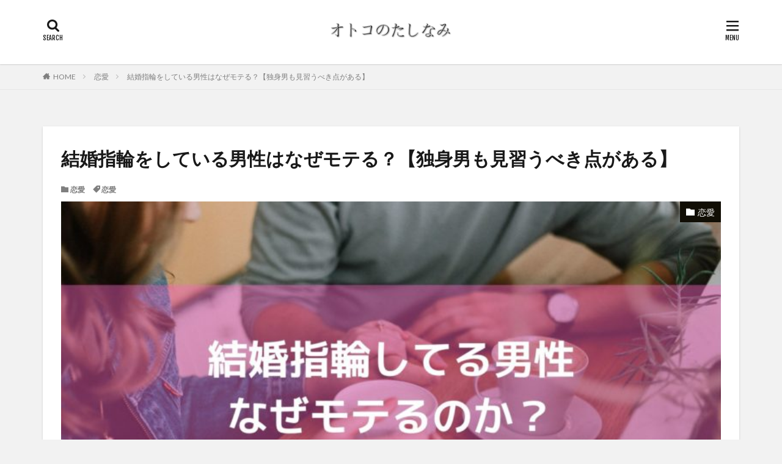

--- FILE ---
content_type: text/html; charset=UTF-8
request_url: https://otokono-tashinami.com/kekkonyubiwa-dansei-moteru/
body_size: 18221
content:

<!DOCTYPE html>

<html lang="ja" prefix="og: http://ogp.me/ns#" class="t-html 
">

<head prefix="og: http://ogp.me/ns# fb: http://ogp.me/ns/fb# article: http://ogp.me/ns/article#">
<meta charset="UTF-8">
<title>結婚指輪をしている男性はなぜモテる？【独身男も見習うべき点がある】</title>
<meta name='robots' content='max-image-preview:large' />
<link rel='stylesheet' id='dashicons-css' href='https://otokono-tashinami.com/wp-includes/css/dashicons.min.css?ver=6.6.4' type='text/css' media='all' />
<link rel='stylesheet' id='thickbox-css' href='https://otokono-tashinami.com/wp-includes/js/thickbox/thickbox.css?ver=6.6.4' type='text/css' media='all' />
<link rel='stylesheet' id='wp-block-library-css' href='https://otokono-tashinami.com/wp-includes/css/dist/block-library/style.min.css?ver=6.6.4' type='text/css' media='all' />
<style id='classic-theme-styles-inline-css' type='text/css'>
/*! This file is auto-generated */
.wp-block-button__link{color:#fff;background-color:#32373c;border-radius:9999px;box-shadow:none;text-decoration:none;padding:calc(.667em + 2px) calc(1.333em + 2px);font-size:1.125em}.wp-block-file__button{background:#32373c;color:#fff;text-decoration:none}
</style>
<style id='global-styles-inline-css' type='text/css'>
:root{--wp--preset--aspect-ratio--square: 1;--wp--preset--aspect-ratio--4-3: 4/3;--wp--preset--aspect-ratio--3-4: 3/4;--wp--preset--aspect-ratio--3-2: 3/2;--wp--preset--aspect-ratio--2-3: 2/3;--wp--preset--aspect-ratio--16-9: 16/9;--wp--preset--aspect-ratio--9-16: 9/16;--wp--preset--color--black: #000000;--wp--preset--color--cyan-bluish-gray: #abb8c3;--wp--preset--color--white: #ffffff;--wp--preset--color--pale-pink: #f78da7;--wp--preset--color--vivid-red: #cf2e2e;--wp--preset--color--luminous-vivid-orange: #ff6900;--wp--preset--color--luminous-vivid-amber: #fcb900;--wp--preset--color--light-green-cyan: #7bdcb5;--wp--preset--color--vivid-green-cyan: #00d084;--wp--preset--color--pale-cyan-blue: #8ed1fc;--wp--preset--color--vivid-cyan-blue: #0693e3;--wp--preset--color--vivid-purple: #9b51e0;--wp--preset--gradient--vivid-cyan-blue-to-vivid-purple: linear-gradient(135deg,rgba(6,147,227,1) 0%,rgb(155,81,224) 100%);--wp--preset--gradient--light-green-cyan-to-vivid-green-cyan: linear-gradient(135deg,rgb(122,220,180) 0%,rgb(0,208,130) 100%);--wp--preset--gradient--luminous-vivid-amber-to-luminous-vivid-orange: linear-gradient(135deg,rgba(252,185,0,1) 0%,rgba(255,105,0,1) 100%);--wp--preset--gradient--luminous-vivid-orange-to-vivid-red: linear-gradient(135deg,rgba(255,105,0,1) 0%,rgb(207,46,46) 100%);--wp--preset--gradient--very-light-gray-to-cyan-bluish-gray: linear-gradient(135deg,rgb(238,238,238) 0%,rgb(169,184,195) 100%);--wp--preset--gradient--cool-to-warm-spectrum: linear-gradient(135deg,rgb(74,234,220) 0%,rgb(151,120,209) 20%,rgb(207,42,186) 40%,rgb(238,44,130) 60%,rgb(251,105,98) 80%,rgb(254,248,76) 100%);--wp--preset--gradient--blush-light-purple: linear-gradient(135deg,rgb(255,206,236) 0%,rgb(152,150,240) 100%);--wp--preset--gradient--blush-bordeaux: linear-gradient(135deg,rgb(254,205,165) 0%,rgb(254,45,45) 50%,rgb(107,0,62) 100%);--wp--preset--gradient--luminous-dusk: linear-gradient(135deg,rgb(255,203,112) 0%,rgb(199,81,192) 50%,rgb(65,88,208) 100%);--wp--preset--gradient--pale-ocean: linear-gradient(135deg,rgb(255,245,203) 0%,rgb(182,227,212) 50%,rgb(51,167,181) 100%);--wp--preset--gradient--electric-grass: linear-gradient(135deg,rgb(202,248,128) 0%,rgb(113,206,126) 100%);--wp--preset--gradient--midnight: linear-gradient(135deg,rgb(2,3,129) 0%,rgb(40,116,252) 100%);--wp--preset--font-size--small: 13px;--wp--preset--font-size--medium: 20px;--wp--preset--font-size--large: 36px;--wp--preset--font-size--x-large: 42px;--wp--preset--spacing--20: 0.44rem;--wp--preset--spacing--30: 0.67rem;--wp--preset--spacing--40: 1rem;--wp--preset--spacing--50: 1.5rem;--wp--preset--spacing--60: 2.25rem;--wp--preset--spacing--70: 3.38rem;--wp--preset--spacing--80: 5.06rem;--wp--preset--shadow--natural: 6px 6px 9px rgba(0, 0, 0, 0.2);--wp--preset--shadow--deep: 12px 12px 50px rgba(0, 0, 0, 0.4);--wp--preset--shadow--sharp: 6px 6px 0px rgba(0, 0, 0, 0.2);--wp--preset--shadow--outlined: 6px 6px 0px -3px rgba(255, 255, 255, 1), 6px 6px rgba(0, 0, 0, 1);--wp--preset--shadow--crisp: 6px 6px 0px rgba(0, 0, 0, 1);}:where(.is-layout-flex){gap: 0.5em;}:where(.is-layout-grid){gap: 0.5em;}body .is-layout-flex{display: flex;}.is-layout-flex{flex-wrap: wrap;align-items: center;}.is-layout-flex > :is(*, div){margin: 0;}body .is-layout-grid{display: grid;}.is-layout-grid > :is(*, div){margin: 0;}:where(.wp-block-columns.is-layout-flex){gap: 2em;}:where(.wp-block-columns.is-layout-grid){gap: 2em;}:where(.wp-block-post-template.is-layout-flex){gap: 1.25em;}:where(.wp-block-post-template.is-layout-grid){gap: 1.25em;}.has-black-color{color: var(--wp--preset--color--black) !important;}.has-cyan-bluish-gray-color{color: var(--wp--preset--color--cyan-bluish-gray) !important;}.has-white-color{color: var(--wp--preset--color--white) !important;}.has-pale-pink-color{color: var(--wp--preset--color--pale-pink) !important;}.has-vivid-red-color{color: var(--wp--preset--color--vivid-red) !important;}.has-luminous-vivid-orange-color{color: var(--wp--preset--color--luminous-vivid-orange) !important;}.has-luminous-vivid-amber-color{color: var(--wp--preset--color--luminous-vivid-amber) !important;}.has-light-green-cyan-color{color: var(--wp--preset--color--light-green-cyan) !important;}.has-vivid-green-cyan-color{color: var(--wp--preset--color--vivid-green-cyan) !important;}.has-pale-cyan-blue-color{color: var(--wp--preset--color--pale-cyan-blue) !important;}.has-vivid-cyan-blue-color{color: var(--wp--preset--color--vivid-cyan-blue) !important;}.has-vivid-purple-color{color: var(--wp--preset--color--vivid-purple) !important;}.has-black-background-color{background-color: var(--wp--preset--color--black) !important;}.has-cyan-bluish-gray-background-color{background-color: var(--wp--preset--color--cyan-bluish-gray) !important;}.has-white-background-color{background-color: var(--wp--preset--color--white) !important;}.has-pale-pink-background-color{background-color: var(--wp--preset--color--pale-pink) !important;}.has-vivid-red-background-color{background-color: var(--wp--preset--color--vivid-red) !important;}.has-luminous-vivid-orange-background-color{background-color: var(--wp--preset--color--luminous-vivid-orange) !important;}.has-luminous-vivid-amber-background-color{background-color: var(--wp--preset--color--luminous-vivid-amber) !important;}.has-light-green-cyan-background-color{background-color: var(--wp--preset--color--light-green-cyan) !important;}.has-vivid-green-cyan-background-color{background-color: var(--wp--preset--color--vivid-green-cyan) !important;}.has-pale-cyan-blue-background-color{background-color: var(--wp--preset--color--pale-cyan-blue) !important;}.has-vivid-cyan-blue-background-color{background-color: var(--wp--preset--color--vivid-cyan-blue) !important;}.has-vivid-purple-background-color{background-color: var(--wp--preset--color--vivid-purple) !important;}.has-black-border-color{border-color: var(--wp--preset--color--black) !important;}.has-cyan-bluish-gray-border-color{border-color: var(--wp--preset--color--cyan-bluish-gray) !important;}.has-white-border-color{border-color: var(--wp--preset--color--white) !important;}.has-pale-pink-border-color{border-color: var(--wp--preset--color--pale-pink) !important;}.has-vivid-red-border-color{border-color: var(--wp--preset--color--vivid-red) !important;}.has-luminous-vivid-orange-border-color{border-color: var(--wp--preset--color--luminous-vivid-orange) !important;}.has-luminous-vivid-amber-border-color{border-color: var(--wp--preset--color--luminous-vivid-amber) !important;}.has-light-green-cyan-border-color{border-color: var(--wp--preset--color--light-green-cyan) !important;}.has-vivid-green-cyan-border-color{border-color: var(--wp--preset--color--vivid-green-cyan) !important;}.has-pale-cyan-blue-border-color{border-color: var(--wp--preset--color--pale-cyan-blue) !important;}.has-vivid-cyan-blue-border-color{border-color: var(--wp--preset--color--vivid-cyan-blue) !important;}.has-vivid-purple-border-color{border-color: var(--wp--preset--color--vivid-purple) !important;}.has-vivid-cyan-blue-to-vivid-purple-gradient-background{background: var(--wp--preset--gradient--vivid-cyan-blue-to-vivid-purple) !important;}.has-light-green-cyan-to-vivid-green-cyan-gradient-background{background: var(--wp--preset--gradient--light-green-cyan-to-vivid-green-cyan) !important;}.has-luminous-vivid-amber-to-luminous-vivid-orange-gradient-background{background: var(--wp--preset--gradient--luminous-vivid-amber-to-luminous-vivid-orange) !important;}.has-luminous-vivid-orange-to-vivid-red-gradient-background{background: var(--wp--preset--gradient--luminous-vivid-orange-to-vivid-red) !important;}.has-very-light-gray-to-cyan-bluish-gray-gradient-background{background: var(--wp--preset--gradient--very-light-gray-to-cyan-bluish-gray) !important;}.has-cool-to-warm-spectrum-gradient-background{background: var(--wp--preset--gradient--cool-to-warm-spectrum) !important;}.has-blush-light-purple-gradient-background{background: var(--wp--preset--gradient--blush-light-purple) !important;}.has-blush-bordeaux-gradient-background{background: var(--wp--preset--gradient--blush-bordeaux) !important;}.has-luminous-dusk-gradient-background{background: var(--wp--preset--gradient--luminous-dusk) !important;}.has-pale-ocean-gradient-background{background: var(--wp--preset--gradient--pale-ocean) !important;}.has-electric-grass-gradient-background{background: var(--wp--preset--gradient--electric-grass) !important;}.has-midnight-gradient-background{background: var(--wp--preset--gradient--midnight) !important;}.has-small-font-size{font-size: var(--wp--preset--font-size--small) !important;}.has-medium-font-size{font-size: var(--wp--preset--font-size--medium) !important;}.has-large-font-size{font-size: var(--wp--preset--font-size--large) !important;}.has-x-large-font-size{font-size: var(--wp--preset--font-size--x-large) !important;}
:where(.wp-block-post-template.is-layout-flex){gap: 1.25em;}:where(.wp-block-post-template.is-layout-grid){gap: 1.25em;}
:where(.wp-block-columns.is-layout-flex){gap: 2em;}:where(.wp-block-columns.is-layout-grid){gap: 2em;}
:root :where(.wp-block-pullquote){font-size: 1.5em;line-height: 1.6;}
</style>
<script type="text/javascript" src="https://otokono-tashinami.com/wp-includes/js/jquery/jquery.min.js?ver=3.7.1" id="jquery-core-js"></script>
<script type="text/javascript" src="https://otokono-tashinami.com/wp-includes/js/jquery/jquery-migrate.min.js?ver=3.4.1" id="jquery-migrate-js"></script>
<link rel="https://api.w.org/" href="https://otokono-tashinami.com/wp-json/" /><link rel="alternate" title="JSON" type="application/json" href="https://otokono-tashinami.com/wp-json/wp/v2/posts/1156" /><link rel="alternate" title="oEmbed (JSON)" type="application/json+oembed" href="https://otokono-tashinami.com/wp-json/oembed/1.0/embed?url=https%3A%2F%2Fotokono-tashinami.com%2Fkekkonyubiwa-dansei-moteru%2F" />
<link rel="alternate" title="oEmbed (XML)" type="text/xml+oembed" href="https://otokono-tashinami.com/wp-json/oembed/1.0/embed?url=https%3A%2F%2Fotokono-tashinami.com%2Fkekkonyubiwa-dansei-moteru%2F&#038;format=xml" />
<link class="css-async" rel href="https://otokono-tashinami.com/wp-content/themes/the-thor/css/icon.min.css">
<link class="css-async" rel href="https://fonts.googleapis.com/css?family=Lato:100,300,400,700,900">
<link class="css-async" rel href="https://fonts.googleapis.com/css?family=Fjalla+One">
<link rel="stylesheet" href="https://fonts.googleapis.com/css?family=Noto+Sans+JP:100,200,300,400,500,600,700,800,900">
<link rel="stylesheet" href="https://otokono-tashinami.com/wp-content/themes/the-thor/style.min.css">
<link class="css-async" rel href="https://otokono-tashinami.com/wp-content/themes/the-thor-child/style-user.css?1587893048">
<link rel="canonical" href="https://otokono-tashinami.com/kekkonyubiwa-dansei-moteru/" />
<script src="https://ajax.googleapis.com/ajax/libs/jquery/1.12.4/jquery.min.js"></script>
<meta http-equiv="X-UA-Compatible" content="IE=edge">
<meta name="viewport" content="width=device-width, initial-scale=1, viewport-fit=cover"/>
<style>
.widget.widget_nav_menu ul.menu{border-color: rgba(17,14,5,0.15);}.widget.widget_nav_menu ul.menu li{border-color: rgba(17,14,5,0.75);}.widget.widget_nav_menu ul.menu .sub-menu li{border-color: rgba(17,14,5,0.15);}.widget.widget_nav_menu ul.menu .sub-menu li .sub-menu li:first-child{border-color: rgba(17,14,5,0.15);}.widget.widget_nav_menu ul.menu li a:hover{background-color: rgba(17,14,5,0.75);}.widget.widget_nav_menu ul.menu .current-menu-item > a{background-color: rgba(17,14,5,0.75);}.widget.widget_nav_menu ul.menu li .sub-menu li a:before {color:#110e05;}.widget.widget_nav_menu ul.menu li a{background-color:#110e05;}.widget.widget_nav_menu ul.menu .sub-menu a:hover{color:#110e05;}.widget.widget_nav_menu ul.menu .sub-menu .current-menu-item a{color:#110e05;}.widget.widget_categories ul{border-color: rgba(17,14,5,0.15);}.widget.widget_categories ul li{border-color: rgba(17,14,5,0.75);}.widget.widget_categories ul .children li{border-color: rgba(17,14,5,0.15);}.widget.widget_categories ul .children li .children li:first-child{border-color: rgba(17,14,5,0.15);}.widget.widget_categories ul li a:hover{background-color: rgba(17,14,5,0.75);}.widget.widget_categories ul .current-menu-item > a{background-color: rgba(17,14,5,0.75);}.widget.widget_categories ul li .children li a:before {color:#110e05;}.widget.widget_categories ul li a{background-color:#110e05;}.widget.widget_categories ul .children a:hover{color:#110e05;}.widget.widget_categories ul .children .current-menu-item a{color:#110e05;}.widgetSearch__input:hover{border-color:#110e05;}.widgetCatTitle{background-color:#110e05;}.widgetCatTitle__inner{background-color:#110e05;}.widgetSearch__submit:hover{background-color:#110e05;}.widgetProfile__sns{background-color:#110e05;}.widget.widget_calendar .calendar_wrap tbody a:hover{background-color:#110e05;}.widget ul li a:hover{color:#110e05;}.widget.widget_rss .rsswidget:hover{color:#110e05;}.widget.widget_tag_cloud a:hover{background-color:#110e05;}.widget select:hover{border-color:#110e05;}.widgetSearch__checkLabel:hover:after{border-color:#110e05;}.widgetSearch__check:checked .widgetSearch__checkLabel:before, .widgetSearch__check:checked + .widgetSearch__checkLabel:before{border-color:#110e05;}.widgetTab__item.current{border-top-color:#110e05;}.widgetTab__item:hover{border-top-color:#110e05;}.searchHead__title{background-color:#110e05;}.searchHead__submit:hover{color:#110e05;}.menuBtn__close:hover{color:#110e05;}.menuBtn__link:hover{color:#110e05;}@media only screen and (min-width: 992px){.menuBtn__link {background-color:#110e05;}}.t-headerCenter .menuBtn__link:hover{color:#110e05;}.searchBtn__close:hover{color:#110e05;}.searchBtn__link:hover{color:#110e05;}.breadcrumb__item a:hover{color:#110e05;}.pager__item{color:#110e05;}.pager__item:hover, .pager__item-current{background-color:#110e05; color:#fff;}.page-numbers{color:#110e05;}.page-numbers:hover, .page-numbers.current{background-color:#110e05; color:#fff;}.pagePager__item{color:#110e05;}.pagePager__item:hover, .pagePager__item-current{background-color:#110e05; color:#fff;}.heading a:hover{color:#110e05;}.eyecatch__cat{background-color:#110e05;}.the__category{background-color:#110e05;}.dateList__item a:hover{color:#110e05;}.controllerFooter__item:last-child{background-color:#110e05;}.controllerFooter__close{background-color:#110e05;}.bottomFooter__topBtn{background-color:#110e05;}.mask-color{background-color:#110e05;}.mask-colorgray{background-color:#110e05;}.pickup3__item{background-color:#110e05;}.categoryBox__title{color:#110e05;}.comments__list .comment-meta{background-color:#110e05;}.comment-respond .submit{background-color:#110e05;}.prevNext__pop{background-color:#110e05;}.swiper-pagination-bullet-active{background-color:#110e05;}.swiper-slider .swiper-button-next, .swiper-slider .swiper-container-rtl .swiper-button-prev, .swiper-slider .swiper-button-prev, .swiper-slider .swiper-container-rtl .swiper-button-next	{background-color:#110e05;}body{background:#f2f2f2;}.snsFooter{background-color:#110e05}.widget-main .heading.heading-widget{background-color:#110e05}.widget-main .heading.heading-widgetsimple{background-color:#110e05}.widget-main .heading.heading-widgetsimplewide{background-color:#110e05}.widget-main .heading.heading-widgetwide{background-color:#110e05}.widget-main .heading.heading-widgetbottom:before{border-color:#110e05}.widget-main .heading.heading-widgetborder{border-color:#110e05}.widget-main .heading.heading-widgetborder::before,.widget-main .heading.heading-widgetborder::after{background-color:#110e05}.widget-side .heading.heading-widget{background-color:#191919}.widget-side .heading.heading-widgetsimple{background-color:#191919}.widget-side .heading.heading-widgetsimplewide{background-color:#191919}.widget-side .heading.heading-widgetwide{background-color:#191919}.widget-side .heading.heading-widgetbottom:before{border-color:#191919}.widget-side .heading.heading-widgetborder{border-color:#191919}.widget-side .heading.heading-widgetborder::before,.widget-side .heading.heading-widgetborder::after{background-color:#191919}.widget-foot .heading.heading-widget{background-color:#191919}.widget-foot .heading.heading-widgetsimple{background-color:#191919}.widget-foot .heading.heading-widgetsimplewide{background-color:#191919}.widget-foot .heading.heading-widgetwide{background-color:#191919}.widget-foot .heading.heading-widgetbottom:before{border-color:#191919}.widget-foot .heading.heading-widgetborder{border-color:#191919}.widget-foot .heading.heading-widgetborder::before,.widget-foot .heading.heading-widgetborder::after{background-color:#191919}.widget-menu .heading.heading-widget{background-color:#110e05}.widget-menu .heading.heading-widgetsimple{background-color:#110e05}.widget-menu .heading.heading-widgetsimplewide{background-color:#110e05}.widget-menu .heading.heading-widgetwide{background-color:#110e05}.widget-menu .heading.heading-widgetbottom:before{border-color:#110e05}.widget-menu .heading.heading-widgetborder{border-color:#110e05}.widget-menu .heading.heading-widgetborder::before,.widget-menu .heading.heading-widgetborder::after{background-color:#110e05}@media only screen and (min-width: 768px){.swiper-slider {height: 600px;}}.still.still-movie .still__box{background-image:url(https://otokono-tashinami.com/wp-content/uploads/2020/04/two-girls-1828539-768x512.jpg);}@media only screen and (min-width: 768px){.still.still-movie .still__box{background-image:url(https://otokono-tashinami.com/wp-content/uploads/2020/04/two-girls-1828539.jpg);}}.pickup3__bg.mask.mask-colorgray{background-color:#000000}.rankingBox__bg{background-color:#110e05}.the__ribbon{background-color:#bc3531}.the__ribbon:after{border-left-color:#bc3531; border-right-color:#bc3531}.eyecatch__link.eyecatch__link-mask:hover::after{content: "READ MORE";}.eyecatch__link.eyecatch__link-maskzoom:hover::after{content: "READ MORE";}.eyecatch__link.eyecatch__link-maskzoomrotate:hover::after{content: "READ MORE";}.content .balloon .balloon__img-left div {background-image:url("https://otokono-tashinami.com/wp-content/uploads/2021/03/photo3-300x300-1.png");}.content .balloon .balloon__img-right div {background-image:url("https://otokono-tashinami.com/wp-content/uploads/2021/04/illust6_021.png");}.content .afTagBox__btnDetail{background-color:#214cce;}.widget .widgetAfTag__btnDetail{background-color:#214cce;}.content .afTagBox__btnAf{background-color:#dd3333;}.widget .widgetAfTag__btnAf{background-color:#dd3333;}.content a{color:#1e73be;}.phrase a{color:#1e73be;}.content .sitemap li a:hover{color:#1e73be;}.content h2 a:hover,.content h3 a:hover,.content h4 a:hover,.content h5 a:hover{color:#1e73be;}.content ul.menu li a:hover{color:#1e73be;}.content .es-LiconBox:before{background-color:#a83f3f;}.content .es-LiconCircle:before{background-color:#a83f3f;}.content .es-BTiconBox:before{background-color:#a83f3f;}.content .es-BTiconCircle:before{background-color:#a83f3f;}.content .es-BiconObi{border-color:#a83f3f;}.content .es-BiconCorner:before{background-color:#a83f3f;}.content .es-BiconCircle:before{background-color:#a83f3f;}.content .es-BmarkHatena::before{background-color:#005293;}.content .es-BmarkExcl::before{background-color:#b60105;}.content .es-BmarkQ::before{background-color:#005293;}.content .es-BmarkQ::after{border-top-color:#005293;}.content .es-BmarkA::before{color:#b60105;}.content .es-BsubTradi::before{color:#ffffff;background-color:#3970a2;border-color:#3970a2;}.btn__link-primary{color:#ffffff; background-color:#b2384e;}.content .btn__link-primary{color:#ffffff; background-color:#b2384e;}.searchBtn__contentInner .btn__link-search{color:#ffffff; background-color:#b2384e;}.btn__link-secondary{color:#ffffff; background-color:#b2384e;}.content .btn__link-secondary{color:#ffffff; background-color:#b2384e;}.btn__link-search{color:#ffffff; background-color:#b2384e;}.btn__link-normal{color:#b2384e;}.content .btn__link-normal{color:#b2384e;}.btn__link-normal:hover{background-color:#b2384e;}.content .btn__link-normal:hover{background-color:#b2384e;}.comments__list .comment-reply-link{color:#b2384e;}.comments__list .comment-reply-link:hover{background-color:#b2384e;}@media only screen and (min-width: 992px){.subNavi__link-pickup{color:#b2384e;}}@media only screen and (min-width: 992px){.subNavi__link-pickup:hover{background-color:#b2384e;}}.partsH2-23 h2{color:#191919; background-color:#e9eef9; border-color:#3970a2;}.partsH3-11 h3{color:#191919; border-color:#3970a2;}.partsH4-71 h4{color:#191919;}.partsH4-71 h4::after{border-color:#3970a2;}.content h5{color:#191919}.content ul > li::before{color:#a83f3f;}.content ul{color:#191919;}.content ol > li::before{color:#a83f3f; border-color:#a83f3f;}.content ol > li > ol > li::before{background-color:#a83f3f; border-color:#a83f3f;}.content ol > li > ol > li > ol > li::before{color:#a83f3f; border-color:#a83f3f;}.content ol{color:#191919;}.content .balloon .balloon__text{color:#191919; background-color:#f2f2f2;}.content .balloon .balloon__text-left:before{border-left-color:#f2f2f2;}.content .balloon .balloon__text-right:before{border-right-color:#f2f2f2;}.content .balloon-boder .balloon__text{color:#191919; background-color:#ffffff;  border-color:#d8d8d8;}.content .balloon-boder .balloon__text-left:before{border-left-color:#d8d8d8;}.content .balloon-boder .balloon__text-left:after{border-left-color:#ffffff;}.content .balloon-boder .balloon__text-right:before{border-right-color:#d8d8d8;}.content .balloon-boder .balloon__text-right:after{border-right-color:#ffffff;}.content blockquote{color:#191919; background-color:#f2f2f2;}.content blockquote::before{color:#d8d8d8;}.content table{color:#191919; border-top-color:#E5E5E5; border-left-color:#E5E5E5;}.content table th{background:#7f7f7f; color:#ffffff; ;border-right-color:#E5E5E5; border-bottom-color:#E5E5E5;}.content table td{background:#ffffff; ;border-right-color:#E5E5E5; border-bottom-color:#E5E5E5;}.content table tr:nth-child(odd) td{background-color:#f2f2f2;}
</style>
<link rel="icon" href="https://otokono-tashinami.com/wp-content/uploads/2020/04/cropped-IMG_-fqx6kd-32x32.jpg" sizes="32x32" />
<link rel="icon" href="https://otokono-tashinami.com/wp-content/uploads/2020/04/cropped-IMG_-fqx6kd-192x192.jpg" sizes="192x192" />
<link rel="apple-touch-icon" href="https://otokono-tashinami.com/wp-content/uploads/2020/04/cropped-IMG_-fqx6kd-180x180.jpg" />
<meta name="msapplication-TileImage" content="https://otokono-tashinami.com/wp-content/uploads/2020/04/cropped-IMG_-fqx6kd-270x270.jpg" />
		<style type="text/css" id="wp-custom-css">
			.postContents p, ul, ol {
color:#333333;
}		</style>
		<!– Global site tag (gtag.js) – Google Analytics –>
<script async src='https://www.googletagmanager.com/gtag/js?id=UA-165869856-1'></script>
<script>
    window.dataLayer = window.dataLayer || [];
    function gtag(){dataLayer.push(arguments);}
    gtag('js', new Date());
    gtag('config', 'UA-165869856-1');
    
</script>
<!– /Global site tag (gtag.js) – Google Analytics –>
<meta name="description" content="「結婚指輪をしている男性はモテる」という話を聞いたことありますか？「もう相手がいるのにモテなくてもいいだろ。」と思う気持ちはわかりますが、何故か女性から既婚男性は人気なのです。「だから不倫のチャンスです。」といいたいわけではありません。不倫は絶対ダメですよ。既婚男性のモテる理由を知れば独身男性にも応用が利くはずです。この記事ではなぜ既婚男性がモテるのか、理由を解説してきます。是非最後までご覧ください。">
<meta property="og:site_name" content="オトコのたしなみ" />
<meta property="og:type" content="article" />
<meta property="og:title" content="結婚指輪をしている男性はなぜモテる？【独身男も見習うべき点がある】" />
<meta property="og:description" content="「結婚指輪をしている男性はモテる」という話を聞いたことありますか？「もう相手がいるのにモテなくてもいいだろ。」と思う気持ちはわかりますが、何故か女性から既婚男性は人気なのです。「だから不倫のチャンスです。」といいたいわけではありません。不倫は絶対ダメですよ。既婚男性のモテる理由を知れば独身男性にも応用が利くはずです。この記事ではなぜ既婚男性がモテるのか、理由を解説してきます。是非最後までご覧ください。" />
<meta property="og:url" content="https://otokono-tashinami.com/kekkonyubiwa-dansei-moteru/" />
<meta property="og:image" content="https://otokono-tashinami.com/wp-content/uploads/2020/08/名称未設定のデザイン-2-768x432.jpg" />
<meta name="twitter:card" content="summary_large_image" />
<meta name="twitter:site" content="@otokonota473?s=09" />

<script data-ad-client="ca-pub-4971430567550037" async src="https://pagead2.googlesyndication.com/pagead/js/adsbygoogle.js"></script>
</head>
<body class=" t-logoSp25 t-logoPc40 t-headerCenter t-footerFixed" id="top">
    <header class="l-header l-header-shadow"> <div class="container container-header"><p class="siteTitle"><a class="siteTitle__link" href="https://otokono-tashinami.com"><img class="siteTitle__logo" src="https://otokono-tashinami.com/wp-content/uploads/2020/04/cooltext355891483764729.png" alt="オトコのたしなみ" width="400" height="80" >  </a></p><div class="searchBtn searchBtn-right ">  <input class="searchBtn__checkbox" id="searchBtn-checkbox" type="checkbox">  <label class="searchBtn__link searchBtn__link-text icon-search" for="searchBtn-checkbox"></label>  <label class="searchBtn__unshown" for="searchBtn-checkbox"></label>  <div class="searchBtn__content"> <div class="searchBtn__scroll"><label class="searchBtn__close" for="searchBtn-checkbox"><i class="icon-close"></i>CLOSE</label><div class="searchBtn__contentInner">  <aside class="widget">  <div class="widgetSearch"> <form method="get" action="https://otokono-tashinami.com" target="_top">  <div class="widgetSearch__contents"> <h3 class="heading heading-tertiary">キーワード</h3> <input class="widgetSearch__input widgetSearch__input-max" type="text" name="s" placeholder="キーワードを入力" value="">  <ol class="widgetSearch__word"><li class="widgetSearch__wordItem"><a href="https://otokono-tashinami.com?s=転職">転職</a></li>  <li class="widgetSearch__wordItem"><a href="https://otokono-tashinami.com?s=恋愛">恋愛</a></li></ol></div>  <div class="widgetSearch__contents"> <h3 class="heading heading-tertiary">カテゴリー</h3><select  name='cat' id='cat_696df01066e48' class='widgetSearch__select'><option value=''>カテゴリーを選択</option><option class="level-0" value="2">身だしなみ</option><option class="level-0" value="22">趣味</option><option class="level-0" value="34">仕事</option><option class="level-0" value="35">恋愛</option><option class="level-0" value="84">ファッション</option><option class="level-0" value="85">スキンケア</option></select>  </div>  <div class="widgetSearch__tag"> <h3 class="heading heading-tertiary">タグ</h3> <label><input class="widgetSearch__check" type="checkbox" name="tag[]" value="%e3%82%b9%e3%82%ad%e3%83%b3%e3%82%b1%e3%82%a2" /><span class="widgetSearch__checkLabel">スキンケア</span></label><label><input class="widgetSearch__check" type="checkbox" name="tag[]" value="%e3%83%95%e3%82%a1%e3%83%83%e3%82%b7%e3%83%a7%e3%83%b3" /><span class="widgetSearch__checkLabel">ファッション</span></label><label><input class="widgetSearch__check" type="checkbox" name="tag[]" value="%e4%bb%95%e4%ba%8b" /><span class="widgetSearch__checkLabel">仕事</span></label><label><input class="widgetSearch__check" type="checkbox" name="tag[]" value="%e6%81%8b%e6%84%9b" /><span class="widgetSearch__checkLabel">恋愛</span></label><label><input class="widgetSearch__check" type="checkbox" name="tag[]" value="%e8%b6%a3%e5%91%b3" /><span class="widgetSearch__checkLabel">趣味</span></label><label><input class="widgetSearch__check" type="checkbox" name="tag[]" value="%e8%ba%ab%e3%81%a0%e3%81%97%e3%81%aa%e3%81%bf" /><span class="widgetSearch__checkLabel">身だしなみ</span></label>  </div> <div class="btn btn-search"> <button class="btn__link btn__link-search" type="submit" value="search">検索</button>  </div></form>  </div></aside></div> </div>  </div></div><div class="menuBtn ">  <input class="menuBtn__checkbox" id="menuBtn-checkbox" type="checkbox">  <label class="menuBtn__link menuBtn__link-text icon-menu" for="menuBtn-checkbox"></label>  <label class="menuBtn__unshown" for="menuBtn-checkbox"></label>  <div class="menuBtn__content"> <div class="menuBtn__scroll"><label class="menuBtn__close" for="menuBtn-checkbox"><i class="icon-close"></i>CLOSE</label><div class="menuBtn__contentInner"><nav class="menuBtn__navi"><ul class="menuBtn__naviList"><li class="menuBtn__naviItem"><a class="menuBtn__naviLink icon-twitter" href="https://twitter.com/otokonota473?s=09"></a></li> </ul></nav>  <aside class="widget widget-menu widget_nav_menu"><h2 class="heading heading-widgetsimple">カテゴリー</h2><div class="menu-%e3%83%8f%e3%83%b3%e3%83%90%e3%83%bc%e3%82%ac%e3%83%bc%e3%83%a1%e3%83%8b%e3%83%a5%e3%83%bc-container"><ul id="menu-%e3%83%8f%e3%83%b3%e3%83%90%e3%83%bc%e3%82%ac%e3%83%bc%e3%83%a1%e3%83%8b%e3%83%a5%e3%83%bc" class="menu"><li id="menu-item-2014" class="menu-item menu-item-type-taxonomy menu-item-object-category menu-item-2014"><a href="https://otokono-tashinami.com/category/business/">仕事</a></li><li id="menu-item-2015" class="menu-item menu-item-type-taxonomy menu-item-object-category current-post-ancestor current-menu-parent current-post-parent menu-item-2015"><a href="https://otokono-tashinami.com/category/renai/">恋愛</a></li><li id="menu-item-2016" class="menu-item menu-item-type-taxonomy menu-item-object-category menu-item-2016"><a href="https://otokono-tashinami.com/category/grooming/">身だしなみ</a></li><li id="menu-item-2017" class="menu-item menu-item-type-taxonomy menu-item-object-category menu-item-2017"><a href="https://otokono-tashinami.com/category/hobby/">趣味</a></li></ul></div></aside><aside class="widget widget-menu widget_fit_user_class"><h2 class="heading heading-widgetsimple">プロフィール</h2>  <div class="widgetProfile"> <div class="widgetProfile__img"><img width="120" height="120" src="https://otokono-tashinami.com/wp-content/uploads/2021/03/photo3-300x300-1-120x120.png" alt="まさむね" ></div> <h3 class="widgetProfile__name">まさむね</h3>  <p class="widgetProfile__text">オトコのたしなみ運営者【経歴】専門卒→都内で美容師→地元で2店舗経営中。様々な角度から男性のカッコいい生き方を考察します。人生を豊かにするための情報を発信しています。【趣味】ゴルフ（HC14）、漫画（少年漫画がメイン）、麻雀（雀卓持ってます）、買い物（洋服、スニーカー好き）</p> </div></aside></div> </div>  </div></div> </div>  </header>      <div class="l-headerBottom">  </div>   <div class="wider"> <div class="breadcrumb"><ul class="breadcrumb__list container"><li class="breadcrumb__item icon-home"><a href="https://otokono-tashinami.com">HOME</a></li><li class="breadcrumb__item"><a href="https://otokono-tashinami.com/category/renai/">恋愛</a></li><li class="breadcrumb__item breadcrumb__item-current"><a href="https://otokono-tashinami.com/kekkonyubiwa-dansei-moteru/">結婚指輪をしている男性はなぜモテる？【独身男も見習うべき点がある】</a></li></ul></div>  </div>    <div class="l-wrapper">   <main class="l-main u-shadow l-main-wide"><div class="dividerBottom">  <h1 class="heading heading-primary">結婚指輪をしている男性はなぜモテる？【独身男も見習うべき点がある】</h1>  <ul class="dateList dateList-main">  <li class="dateList__item icon-folder"><a href="https://otokono-tashinami.com/category/renai/" rel="category tag">恋愛</a></li>  <li class="dateList__item icon-tag"><a href="https://otokono-tashinami.com/tag/%e6%81%8b%e6%84%9b/" rel="tag">恋愛</a></li></ul> <div class="eyecatch eyecatch-main"> <span class="eyecatch__cat eyecatch__cat-big cc-bg35"><a href="https://otokono-tashinami.com/category/renai/">恋愛</a></span> <span class="eyecatch__link"> <img width="768" height="432" src="https://otokono-tashinami.com/wp-content/uploads/2020/08/名称未設定のデザイン-2-768x432.jpg" class="attachment-icatch768 size-icatch768 wp-post-image" alt="" decoding="async" fetchpriority="high" />  </span>  </div>  <div class="postContents">  <aside class="social-top"><ul class="socialList socialList-type11"><li class="socialList__item"><a class="socialList__link icon-facebook" href="http://www.facebook.com/sharer.php?u=https%3A%2F%2Fotokono-tashinami.com%2Fkekkonyubiwa-dansei-moteru%2F&amp;t=%E7%B5%90%E5%A9%9A%E6%8C%87%E8%BC%AA%E3%82%92%E3%81%97%E3%81%A6%E3%81%84%E3%82%8B%E7%94%B7%E6%80%A7%E3%81%AF%E3%81%AA%E3%81%9C%E3%83%A2%E3%83%86%E3%82%8B%EF%BC%9F%E3%80%90%E7%8B%AC%E8%BA%AB%E7%94%B7%E3%82%82%E8%A6%8B%E7%BF%92%E3%81%86%E3%81%B9%E3%81%8D%E7%82%B9%E3%81%8C%E3%81%82%E3%82%8B%E3%80%91" target="_blank" title="Facebook"></a></li><li class="socialList__item"><a class="socialList__link icon-twitter" href="http://twitter.com/intent/tweet?text=%E7%B5%90%E5%A9%9A%E6%8C%87%E8%BC%AA%E3%82%92%E3%81%97%E3%81%A6%E3%81%84%E3%82%8B%E7%94%B7%E6%80%A7%E3%81%AF%E3%81%AA%E3%81%9C%E3%83%A2%E3%83%86%E3%82%8B%EF%BC%9F%E3%80%90%E7%8B%AC%E8%BA%AB%E7%94%B7%E3%82%82%E8%A6%8B%E7%BF%92%E3%81%86%E3%81%B9%E3%81%8D%E7%82%B9%E3%81%8C%E3%81%82%E3%82%8B%E3%80%91&amp;https%3A%2F%2Fotokono-tashinami.com%2Fkekkonyubiwa-dansei-moteru%2F&amp;url=https%3A%2F%2Fotokono-tashinami.com%2Fkekkonyubiwa-dansei-moteru%2F" target="_blank" title="Twitter"></a></li><li class="socialList__item"><a class="socialList__link icon-google-plus" href="https://plus.google.com/share?url=https%3A%2F%2Fotokono-tashinami.com%2Fkekkonyubiwa-dansei-moteru%2F" target="_blank" title="Google+"></a></li><li class="socialList__item"><a class="socialList__link icon-hatenabookmark" href="http://b.hatena.ne.jp/add?mode=confirm&amp;url=https%3A%2F%2Fotokono-tashinami.com%2Fkekkonyubiwa-dansei-moteru%2F&amp;title=%E7%B5%90%E5%A9%9A%E6%8C%87%E8%BC%AA%E3%82%92%E3%81%97%E3%81%A6%E3%81%84%E3%82%8B%E7%94%B7%E6%80%A7%E3%81%AF%E3%81%AA%E3%81%9C%E3%83%A2%E3%83%86%E3%82%8B%EF%BC%9F%E3%80%90%E7%8B%AC%E8%BA%AB%E7%94%B7%E3%82%82%E8%A6%8B%E7%BF%92%E3%81%86%E3%81%B9%E3%81%8D%E7%82%B9%E3%81%8C%E3%81%82%E3%82%8B%E3%80%91" target="_blank" data-hatena-bookmark-title="https%3A%2F%2Fotokono-tashinami.com%2Fkekkonyubiwa-dansei-moteru%2F" title="はてブ"></a></li><li class="socialList__item"><a class="socialList__link icon-pocket" href="http://getpocket.com/edit?url=https%3A%2F%2Fotokono-tashinami.com%2Fkekkonyubiwa-dansei-moteru%2F" target="_blank" title="Pocket"></a></li><li class="socialList__item"><a class="socialList__link icon-line" href="http://line.naver.jp/R/msg/text/?%E7%B5%90%E5%A9%9A%E6%8C%87%E8%BC%AA%E3%82%92%E3%81%97%E3%81%A6%E3%81%84%E3%82%8B%E7%94%B7%E6%80%A7%E3%81%AF%E3%81%AA%E3%81%9C%E3%83%A2%E3%83%86%E3%82%8B%EF%BC%9F%E3%80%90%E7%8B%AC%E8%BA%AB%E7%94%B7%E3%82%82%E8%A6%8B%E7%BF%92%E3%81%86%E3%81%B9%E3%81%8D%E7%82%B9%E3%81%8C%E3%81%82%E3%82%8B%E3%80%91%0D%0Ahttps%3A%2F%2Fotokono-tashinami.com%2Fkekkonyubiwa-dansei-moteru%2F" target="_blank" title="LINE"></a></li><li class="socialList__item"><a class="socialList__link icon-linkedin"  href="http://www.linkedin.com/shareArticle?mini=true&url=https%3A%2F%2Fotokono-tashinami.com%2Fkekkonyubiwa-dansei-moteru%2F" target="_blank" title="LinkedIn"></a></li><li class="socialList__item"><a class="socialList__link icon-pinterest"  href="http://www.pinterest.com/pin/create/button/?url=https%3A%2F%2Fotokono-tashinami.com%2Fkekkonyubiwa-dansei-moteru%2F" target="_blank" title="Pinterest"></a></li></ul></aside> <section class="content partsH2-23 partsH3-11 partsH4-71"><p>「結婚指輪をしている男性はモテる」</p><p>という話を聞いたことありますか？</p><p>「もう相手がいるのにモテなくてもいいだろ。」</p><p>と思う気持ちはわかりますが、何故か女性から既婚男性は人気なのです。</p><p>「だから不倫のチャンスです。」</p><p>といいたいわけではありません。</p><p>不倫は絶対ダメですよ。</p><p>既婚男性のモテる理由を知れば独身男性にも応用が利くはずです。</p><p>この記事ではなぜ既婚男性がモテるのか、理由を解説してきます。</p><p>是非最後までご覧ください。<span id="more-1156"></span></p><div class="outline"><span class="outline__title">目次</span><input class="outline__toggle" id="outline__toggle" type="checkbox" ><label class="outline__switch" for="outline__toggle"></label><ul class="outline__list outline__list-2"><li class="outline__item"><a class="outline__link" href="#outline_1__1"><span class="outline__number">1</span> 結婚指輪をしている男性はなぜモテる？【独身男も見習うべき点がある】</a><ul class="outline__list outline__list-3"><li class="outline__item"><a class="outline__link" href="#outline_1__1_1"><span class="outline__number">1.1</span> 既に女性を射止めているから</a></li><li class="outline__item"><a class="outline__link" href="#outline_1__1_2"><span class="outline__number">1.2</span> 何かと余裕を感じるから</a></li><li class="outline__item"><a class="outline__link" href="#outline_1__1_3"><span class="outline__number">1.3</span> 甲斐性があるから</a></li><li class="outline__item"><a class="outline__link" href="#outline_1__1_4"><span class="outline__number">1.4</span> 社会的に評価されるから</a></li><li class="outline__item"><a class="outline__link" href="#outline_1__1_5"><span class="outline__number">1.5</span> 結婚しているという責任が魅力的だから</a></li><li class="outline__item"><a class="outline__link" href="#outline_1__1_6"><span class="outline__number">1.6</span> NTR属性な方には更にモテる</a></li></ul></li><li class="outline__item"><a class="outline__link" href="#outline_1__2"><span class="outline__number">2</span> 独身男性が見習うべきモテポイント</a><ul class="outline__list outline__list-3"><li class="outline__item"><a class="outline__link" href="#outline_1__2_1"><span class="outline__number">2.1</span> 仕事に誠実になる</a></li><li class="outline__item"><a class="outline__link" href="#outline_1__2_2"><span class="outline__number">2.2</span> プライベートの時間も散財しない</a></li><li class="outline__item"><a class="outline__link" href="#outline_1__2_3"><span class="outline__number">2.3</span> 女性にガツガツしない</a></li><li class="outline__item"><a class="outline__link" href="#outline_1__2_4"><span class="outline__number">2.4</span> 余裕のある雰囲気を出す</a></li></ul></li><li class="outline__item"><a class="outline__link" href="#outline_1__3"><span class="outline__number">3</span> 素敵な彼女の見つけ方</a><ul class="outline__list outline__list-3"><li class="outline__item"><a class="outline__link" href="#outline_1__3_1"><span class="outline__number">3.1</span> 職場</a></li><li class="outline__item"><a class="outline__link" href="#outline_1__3_2"><span class="outline__number">3.2</span> 紹介や合コン</a></li><li class="outline__item"><a class="outline__link" href="#outline_1__3_3"><span class="outline__number">3.3</span> マッチングアプリ</a></li></ul></li><li class="outline__item"><a class="outline__link" href="#outline_1__4"><span class="outline__number">4</span> まとめ：結婚指輪をしている男性はなぜモテる？【独身男も見習うべき点がある】</a></li></ul></div><div class="adPost"><script async src="https://pagead2.googlesyndication.com/pagead/js/adsbygoogle.js"></script><ins class="adsbygoogle"  style="display:block"  data-ad-client="ca-pub-4971430567550037"  data-ad-slot="2268586529"  data-ad-format="auto"  data-full-width-responsive="true"></ins><script>  (adsbygoogle = window.adsbygoogle || []).push({});</script><span class="adPost__title"></span></div><h2 id="outline_1__1">結婚指輪をしている男性はなぜモテる？【独身男も見習うべき点がある】</h2><p><img decoding="async" class="alignnone size-medium wp-image-1160" src="https://otokono-tashinami.com/wp-content/uploads/2020/08/priscilla-du-preez-g86airJZ4Gs-unsplash-300x200.jpg" alt="" width="300" height="200" /></p><p>冒頭でもお伝えしましたが、<span class="marker-thickYellow">既婚男性はなぜか女性からの評価が高い傾向にあります。</span></p><p>なぜ既婚男性がモテるのでしょうか？</p><p>理由は数点あります。</p><div class="ep-box es-BsubTradi bgc-white es-borderSolidM es-radius brc-DPred" title="既婚男性がモテる理由">・既に女性を射止めているから<br />・何かと余裕を感じるから<br />・甲斐性があるから<br />・社会的に評価されるから<br />・結婚しているという責任が魅力的だから</div><h3 id="outline_1__1_1" title="既婚男性がモテる理由">既に女性を射止めているから</h3><p>既婚男性は既に一人の女性を射止めているわけです。</p><p>恋愛から結婚へとたどり着いた男性は女性の扱いが上手いです。</p><p>「この人となら一緒になってもいい。」</p><p>と思わせる何かを持っているんですね。</p><p>結婚相手によって決め手は様々ですが、結婚の決め手となる【魅力】が何かあるのでしょう。</p><div class="ep-box es-BpaperRight es-grid bgc-VPsky">・優しさ<br />・面白さ<br />・頼りがい<br />・収入<br />・将来性</div><div>こういった結婚に必要なファクターを持っていると独身男性もモテますね。</div><h3 id="outline_1__1_2">何かと余裕を感じるから</h3><p><span class="marker-thickYellow">既婚男性は必要以上にギラギラしていません。</span></p><p>それもそのはず。</p><p>だって既にパートナーを見つけているから。</p><p>その余裕のある雰囲気は逆に女性の心に刺さります。</p><p>独身男性も少し、どっしりと構えるような気持ちで余裕を醸し出しましょう。</p><p>女性＝セックス</p><p>というようなギラついた気持ちは決して表に出さない事です。</p><h3 id="outline_1__1_3">甲斐性があるから</h3><p><span class="marker-thickYellow">家庭を守るという事は当然稼ぎが必要です。</span></p><p>一人暮らしの頃と比べても必要な生活費はかるく2倍以上になってきます。</p><p>子供ができるとさらに必要なお金は増えますね。</p><p>仕事ができて、家庭を持っている男性は頼りがいのある男に映ります。</p><p><span class="marker-thickYellow">独身男性も見習うとしたら、無駄なお金は使わないことです。</span></p><p>例えばギャンブルにハマってしまったり、キャバクラなど夜の飲み屋に出かけたり。</p><p>自分のために散財をしていると</p><p>「この人と家庭を築くとトラブルになりそう。」</p><p>と敬遠されてしまいます。</p><p>もし、行くとしても女性には知られない方が得策です。</p><h3 id="outline_1__1_4">社会的に評価されるから</h3><p>仕事をするうえで</p><p>「結婚している」</p><p>という事は色々と助けになることが多いです。</p><p>仕事の取引先やお客様との会話で</p><p>家庭の話を切り口に商談が進むことはよくある話です。</p><p><span class="marker-thickYellow">結婚している男性＝信頼度が高く、誠実</span></p><p>な印象になりやすいですね。</p><h3 id="outline_1__1_5">結婚しているという責任が魅力的だから</h3><p>実際に結婚して子供ができたりすると、親としての責任を背負うことになります。</p><p>また住宅ローンや家庭の出費など、一人暮らし時代にはない責任がどんどん増えてきます。</p><p>仕事においても役職が上がると人間力があがるように、人間は何かを課せられることで成長していきます。</p><p>既婚男性は独身時代と違ったステージに進んでいるので、人間的に魅力が増えるのです。</p><div class="ep-box es-BpaperRight es-grid bgc-VPsky">・既婚男性は責任感があって誠実なイメージ<br />・無駄な出費を抑えて、家庭を養う頼もしさがある<br />・女性に対して余裕があり、大きく見える</div><div>独身男性も女性からモテるためには</div><div>少し余裕のある行動を心がけて、誠実な人間性をアピールしましょう。</div><div>ギャンブルや飲み屋はほどほどに(笑)</div><h3 id="outline_1__1_6">NTR属性な方には更にモテる</h3><p>一定数必ずいるのが、NTR属性の方です。</p><p>NTR属性とは昔から</p><p>「人の物がなぜか魅力的に見えてしまう。」</p><p>という人のことです。</p><p>洋服や趣味、恋人など、他の人が持っているものが欲しくなるのです。</p><p>しかし、こういう女性との過ちは本当に人生を左右するので十分気を付けて下さい。</p><p>芸能人でも残念な人生に転落した人が多くいますよね(笑)</p><h2 id="outline_1__2">独身男性が見習うべきモテポイント</h2><p><img decoding="async" class="alignnone size-medium wp-image-1161" src="https://otokono-tashinami.com/wp-content/uploads/2020/08/appointment-593013_1920-300x199.jpg" alt="" width="300" height="199" /></p><div class="ep-box es-BsubTradi bgc-white es-borderSolidM es-radius brc-DPred" title="見習うべきモテポイント">・仕事に誠実になる<br />・プライベートの時間も散財しない<br />・女性にガツガツしない<br />・余裕のある雰囲気を出す</div><h3 id="outline_1__2_1" title="見習うべきモテポイント">仕事に誠実になる</h3><p>既婚男性のモテポイントとして<span class="marker-thickYellow">甲斐性があって社会的評価が高いとありましたね。</span></p><p>結婚していなくてもそれらを手に入れることは可能です。</p><p>それは仕事をがむしゃらに頑張ることです。</p><p>仕事を頑張れば、職場での評価は上がります。</p><p>もちろん対価として給料も上がるでしょう。</p><p>給料が高くなると</p><p>「この人と将来生活したら、家庭を守ってくれそう。」</p><p>と甲斐性のある男に見えます。</p><h3 id="outline_1__2_2">プライベートの時間も散財しない</h3><p>自分の趣味を楽しむ事は結構ですが、<span class="marker-thickYellow">無駄に散財しないように気をつけましょう。</span></p><p>自分の給料が高くて生活に余裕があるのなら話は別ですが。</p><p>堅実に貯金をしている人の方が</p><p>将来の結婚生活のイメージがわきやすいです。</p><p>「この人と一緒なら将来も安心。」</p><p>と思われるような行動を心がけましょう。</p><h3 id="outline_1__2_3">女性にガツガツしない</h3><p>女性に対してのアプローチはナチュラルにしましょう。</p><p>あまりガツガツとアプローチすると相手は逆に引いてしまいます。</p><p>いきなり</p><p>「付き合って下さい！！」</p><p>と距離を詰めるのではなく、仲良くなる事に時間をかけましょう。</p><p><span class="marker-thickYellow">じっくりと距離を詰める方が恋愛の成功率は高いですよ。</span></p><h3 id="outline_1__2_4">余裕のある雰囲気を出す</h3><p>彼女がいないとしても</p><p>「独り身であせっている雰囲気」</p><p>が出ないようにしましょう。</p><p><span class="marker-thickYellow">余裕のある雰囲気の出し方としては、毎日を楽しく過ごす事です。</span></p><p>職場でも優しい笑顔で過ごして、プライベートも趣味を楽しみましょう。</p><p>毎日の生活にストレスがないように過ごすと、女性から見ると余裕のある雰囲気に見えます。</p><h2 id="outline_1__3">素敵な彼女の見つけ方</h2><p><img decoding="async" class="alignnone size-medium wp-image-1162" src="https://otokono-tashinami.com/wp-content/uploads/2020/08/pexels-asad-photo-maldives-1024960-300x200.jpg" alt="" width="300" height="200" /></p><p>肝心の出会いの場はどこにあるのでしょうか？</p><p>一番一般的な出会いの場は職場ですね。</p><h3 id="outline_1__3_1">職場</h3><p>職場は複数の男女が毎日顔を合わせることになります。</p><p><span class="marker-thickYellow">年齢も近い男女が毎日顔を合わせることで自然と恋愛関係に発展していくのです。</span></p><p>仕事の中でのコミュニケーション能力の高さが恋愛における大切なポイントですね。</p><p>「おはよう」</p><p>「ありがとう」</p><p>「お疲れ様」</p><p>といった当たり前の挨拶を笑顔ですることがとても大切です。</p><p>もし気になった女性がいれば、会社の飲み会などで積極的に声をかけるようにしましょう。</p><p>相手も実は恋愛関係に発展することを望んでいる場合があります。</p><p>ただし、仕事関係の相手なので無事に恋愛、結婚と発展すれば問題ないですが、</p><p>失恋したときは仕事にも支障をきたしてしまいます。</p><p>職場恋愛はリスクも覚悟で臨んでくださいね。</p><h3 id="outline_1__3_2">紹介や合コン</h3><p>20~30代の男性ならば女性から求められている年齢なので、紹介や合コンの機会にも恵まれます。</p><p>「なんかめんどくさいなぁ。」</p><p>となかなか行動しない人もいますが、歳をとるとだんだんと機会が少なくなってしまいます。</p><p>紹介や合コンは行けるときはできるだけ参加しましょう。</p><p>その場に素敵な出会いがなくても、人間関係が広まります。</p><p>更に友達の紹介を期待できるかもしれません。</p><p>顔が広くなると色々と便利ですよ。</p><h3 id="outline_1__3_3">マッチングアプリ</h3><p><span class="marker-thickYellow"><strong>今一番、効率的で結果に繋がりやすいのがマッチングアプリです。</strong></span></p><p>紹介や合コンに比べてコスパもかなり良いです。</p><p>一度飲み会に行くと平均して約5000円の出費です。</p><p>マッチングアプリはポイントを使用するのにお金は多少かかりますが、飲み会に行くよりもかなり安いです。</p><p>それも同時に複数の女性と連絡をとれるので、かなり効率的なのです。</p><p>「仕事が忙しくてなかなか出会いがない。」</p><p>と悩んでいるのは男性だけでなく、女性も悩んでいます。</p><p>忙しい女性が仕事終わりに自宅でマッチングアプリを利用しているのです。</p><p>女性は基本的に無料なので、気軽に登録している人が多く女性比率が高いのです。</p><p><span class="ep-label es-BborderDashedM bgc-white es-Licon icon-pushpin es-RpaddingSS es-bold">おすすめのマッチングアプリ</span></p><p>マッチングアプリでおすすめなのは【PCMAX】というアプリです。</p><p><a href="https://px.a8.net/svt/ejp?a8mat=3BHTTX+W5FG2+YQK+62MDE" rel="nofollow">アドレス・連絡先交換OK！<br />出会いのきっかけはPCMAX(18禁)</a> <img decoding="async" src="https://www12.a8.net/0.gif?a8mat=3BHTTX+W5FG2+YQK+62MDE" alt="" width="1" height="1" border="0" /></p><p><a href="https://px.a8.net/svt/ejp?a8mat=3BHTTX+W5FG2+YQK+814Y9" rel="nofollow"> <img decoding="async" src="https://www28.a8.net/svt/bgt?aid=200706117054&amp;wid=001&amp;eno=01&amp;mid=s00000004502001349000&amp;mc=1" alt="" width="600" height="380" border="0" /></a> <img decoding="async" src="https://www11.a8.net/0.gif?a8mat=3BHTTX+W5FG2+YQK+814Y9" alt="" width="1" height="1" border="0" /></p><p>&nbsp;</p><div class="ep-box es-BsubTradi bgc-white es-borderSolidM es-radius brc-DPred" title="PCMAXの特徴">≪会員数1300万人突破≫<br />≪創設から10年以上のサイト運営実績≫<br />≪女性は完全無料≫<br />≪フリーメール・匿名での登録OK≫<br />≪年会費なし・登録無料≫<br />≪365日体制での有人による運営・サポート≫<br />≪業者などを徹底排除・もちろんサクラは一切無し≫<br />≪好きな時に好きな分だけ使えるポイント制≫</div><p>&nbsp;</p><p>マッチングアプリというと</p><p>「出会い系でしょ？何か怪しくない？」</p><p>と思いますが、近年は企業の努力でかなり改善されています。</p><p>中にはいまだに怪しいサイトもあるので要注意ですが。</p><p>利用するなら国内最大級のアプリが確実です。</p><p>サクラや業者を徹底排除しているので、無駄にポイントを使う心配もありません。</p><p>効率的に彼女を作るなら一番おすすめの方法です。</p><p>最初は無料で遊べるのでお試しだけでもやってみてください。</p><p>女の子の登録者が多いので楽しいですよ。</p><h2 id="outline_1__4">まとめ：結婚指輪をしている男性はなぜモテる？【独身男も見習うべき点がある】</h2><div class="ep-box es-BsubTradi bgc-white es-borderSolidM es-radius brc-DPred" title="既婚男性がモテる理由">・既に女性を射止めているから<br />・何かと余裕を感じるから<br />・甲斐性があるから<br />・社会的に評価されるから<br />・結婚しているという責任が魅力的だから</div><p>独身男性も既婚男性がモテる理由を知れば、見習うべきポイントがあるはずです。</p><p>仕事ができて誠実な人間になれば、きっと女性からモテるようになりますよ。</p><p>毎日の生活をこの機会に見直してみてはどうでしょうか？</p><p>少しでも参考になれば嬉しいです。</p> </section>  <aside class="social-bottom"><ul class="socialList socialList-type11"><li class="socialList__item"><a class="socialList__link icon-facebook" href="http://www.facebook.com/sharer.php?u=https%3A%2F%2Fotokono-tashinami.com%2Fkekkonyubiwa-dansei-moteru%2F&amp;t=%E7%B5%90%E5%A9%9A%E6%8C%87%E8%BC%AA%E3%82%92%E3%81%97%E3%81%A6%E3%81%84%E3%82%8B%E7%94%B7%E6%80%A7%E3%81%AF%E3%81%AA%E3%81%9C%E3%83%A2%E3%83%86%E3%82%8B%EF%BC%9F%E3%80%90%E7%8B%AC%E8%BA%AB%E7%94%B7%E3%82%82%E8%A6%8B%E7%BF%92%E3%81%86%E3%81%B9%E3%81%8D%E7%82%B9%E3%81%8C%E3%81%82%E3%82%8B%E3%80%91" target="_blank" title="Facebook"></a></li><li class="socialList__item"><a class="socialList__link icon-twitter" href="http://twitter.com/intent/tweet?text=%E7%B5%90%E5%A9%9A%E6%8C%87%E8%BC%AA%E3%82%92%E3%81%97%E3%81%A6%E3%81%84%E3%82%8B%E7%94%B7%E6%80%A7%E3%81%AF%E3%81%AA%E3%81%9C%E3%83%A2%E3%83%86%E3%82%8B%EF%BC%9F%E3%80%90%E7%8B%AC%E8%BA%AB%E7%94%B7%E3%82%82%E8%A6%8B%E7%BF%92%E3%81%86%E3%81%B9%E3%81%8D%E7%82%B9%E3%81%8C%E3%81%82%E3%82%8B%E3%80%91&amp;https%3A%2F%2Fotokono-tashinami.com%2Fkekkonyubiwa-dansei-moteru%2F&amp;url=https%3A%2F%2Fotokono-tashinami.com%2Fkekkonyubiwa-dansei-moteru%2F" target="_blank" title="Twitter"></a></li><li class="socialList__item"><a class="socialList__link icon-google-plus" href="https://plus.google.com/share?url=https%3A%2F%2Fotokono-tashinami.com%2Fkekkonyubiwa-dansei-moteru%2F" target="_blank" title="Google+"></a></li><li class="socialList__item"><a class="socialList__link icon-hatenabookmark" href="http://b.hatena.ne.jp/add?mode=confirm&amp;url=https%3A%2F%2Fotokono-tashinami.com%2Fkekkonyubiwa-dansei-moteru%2F&amp;title=%E7%B5%90%E5%A9%9A%E6%8C%87%E8%BC%AA%E3%82%92%E3%81%97%E3%81%A6%E3%81%84%E3%82%8B%E7%94%B7%E6%80%A7%E3%81%AF%E3%81%AA%E3%81%9C%E3%83%A2%E3%83%86%E3%82%8B%EF%BC%9F%E3%80%90%E7%8B%AC%E8%BA%AB%E7%94%B7%E3%82%82%E8%A6%8B%E7%BF%92%E3%81%86%E3%81%B9%E3%81%8D%E7%82%B9%E3%81%8C%E3%81%82%E3%82%8B%E3%80%91" target="_blank" data-hatena-bookmark-title="https%3A%2F%2Fotokono-tashinami.com%2Fkekkonyubiwa-dansei-moteru%2F" title="はてブ"></a></li><li class="socialList__item"><a class="socialList__link icon-pocket" href="http://getpocket.com/edit?url=https%3A%2F%2Fotokono-tashinami.com%2Fkekkonyubiwa-dansei-moteru%2F" target="_blank" title="Pocket"></a></li><li class="socialList__item"><a class="socialList__link icon-line" href="http://line.naver.jp/R/msg/text/?%E7%B5%90%E5%A9%9A%E6%8C%87%E8%BC%AA%E3%82%92%E3%81%97%E3%81%A6%E3%81%84%E3%82%8B%E7%94%B7%E6%80%A7%E3%81%AF%E3%81%AA%E3%81%9C%E3%83%A2%E3%83%86%E3%82%8B%EF%BC%9F%E3%80%90%E7%8B%AC%E8%BA%AB%E7%94%B7%E3%82%82%E8%A6%8B%E7%BF%92%E3%81%86%E3%81%B9%E3%81%8D%E7%82%B9%E3%81%8C%E3%81%82%E3%82%8B%E3%80%91%0D%0Ahttps%3A%2F%2Fotokono-tashinami.com%2Fkekkonyubiwa-dansei-moteru%2F" target="_blank" title="LINE"></a></li><li class="socialList__item"><a class="socialList__link icon-linkedin"  href="http://www.linkedin.com/shareArticle?mini=true&url=https%3A%2F%2Fotokono-tashinami.com%2Fkekkonyubiwa-dansei-moteru%2F" target="_blank" title="LinkedIn"></a></li><li class="socialList__item"><a class="socialList__link icon-pinterest"  href="http://www.pinterest.com/pin/create/button/?url=https%3A%2F%2Fotokono-tashinami.com%2Fkekkonyubiwa-dansei-moteru%2F" target="_blank" title="Pinterest"></a></li></ul></aside></div>     <div class="rectangle rectangle-no"><div class="rectangle__item rectangle__item-left"><script async src="https://pagead2.googlesyndication.com/pagead/js/adsbygoogle.js"></script><ins class="adsbygoogle"  style="display:block"  data-ad-client="ca-pub-4971430567550037"  data-ad-slot="2268586529"  data-ad-format="auto"  data-full-width-responsive="true"></ins><script>  (adsbygoogle = window.adsbygoogle || []).push({});</script></div><div class="rectangle__item rectangle__item-right"><script async src="https://pagead2.googlesyndication.com/pagead/js/adsbygoogle.js"></script><ins class="adsbygoogle"  style="display:block"  data-ad-client="ca-pub-4971430567550037"  data-ad-slot="2268586529"  data-ad-format="auto"  data-full-width-responsive="true"></ins><script>  (adsbygoogle = window.adsbygoogle || []).push({});</script></div> <span class="rectangle__title"></span> </div><div class="snsFollow"><div class="snsFollow__bg"><img width="375" height="211" src="https://otokono-tashinami.com/wp-content/uploads/2020/08/名称未設定のデザイン-2-375x211.jpg" class="attachment-icatch375 size-icatch375 wp-post-image" alt="" decoding="async" /></div><div class="snsFollow__contents"><div class="snsFollow__text">最新情報をチェックしよう！</div><ul class="snsFollow__list"><li class="snsFollow__item"><a href="https://twitter.com/otokonota473?s=09" class="twitter-follow-button" data-size="large" data-show-screen-name="false" data-lang="ja" data-show-count="false">フォローする</a></li></ul></div></div><ul class="prevNext"><li class="prevNext__item prevNext__item-prev"><div class="eyecatch"><div class="prevNext__pop">Prev</div><a class="eyecatch__link eyecatch__link-maskzoomrotate" href="https://otokono-tashinami.com/dansei-moteki-itu-neirei/"><img src="https://otokono-tashinami.com/wp-content/uploads/2020/08/男性のモテ期-いつ？年齢を解説します-375x211.jpg" alt="男性のモテ期はいつ？【モテる年齢を解説します】" width="375" height="211" ><div class="prevNext__title"><span class="icon-clock">2020年8月4日</span><h3 class="heading heading-secondary">男性のモテ期はいつ？【モテる年齢を解説します】</h3></div></a></div></li><li class="prevNext__item prevNext__item-next"><div class="eyecatch"><div class="prevNext__pop">Next</div><a class="eyecatch__link eyecatch__link-maskzoomrotate" href="https://otokono-tashinami.com/moteru-kigyou-dansei/"><img src="https://otokono-tashinami.com/wp-content/uploads/2020/08/女性にモテる男性が-働く企業ランキングトップ10-375x211.jpg" alt="女性にモテるのはどんな企業で働く男性なの？" width="375" height="211" ><div class="prevNext__title"><span class="icon-clock">2020年8月6日</span><h3 class="heading heading-secondary">女性にモテるのはどんな企業で働く男性なの？</h3></div></a></div></li></ul><aside class="profile"><div class="profile__author"><div class="profile__text">この記事を書いた人</div><img src="https://otokono-tashinami.com/wp-content/uploads/2021/03/photo3-300x300-1-96x96.png" alt="まさむね" width="80" height="80" ><h2 class="profile__name">まさむね</h2></div><div class="profile__contents"><div class="profile__description">オトコのたしなみ運営者【経歴】専門卒→都内で美容師→地元で2店舗経営中。様々な角度から男性のカッコいい生き方を考察します。人生を豊かにするための情報を発信しています。【趣味】ゴルフ（HC14）、漫画（少年漫画がメイン）、麻雀（雀卓持ってます）、買い物（洋服、スニーカー好き）</div><ul class="profile__list"><li class="profile__item"><a class="profile__link icon-twitter" href="otokonota473?s=09"></a></li></ul></div></aside><aside class="related"><h2 class="heading heading-sub">関連する記事</h2><ul class="related__list"><li class="related__item"><div class="eyecatch"><span class="eyecatch__cat cc-bg35"><a href="https://otokono-tashinami.com/category/renai/">恋愛</a></span><a class="eyecatch__link eyecatch__link-maskzoomrotate" href="https://otokono-tashinami.com/bathuichi-woman-renai/"><img src="https://otokono-tashinami.com/wp-content/uploads/2020/06/バツイチ女性-好きになったら付き合う？-375x211.png" alt="バツイチ女性を好きになったら付き合うべき？" width="375" height="211" ></a></div><div class="archive__contents"><h3 class="heading heading-secondary"><a href="https://otokono-tashinami.com/bathuichi-woman-renai/">バツイチ女性を好きになったら付き合うべき？</a></h3></div></li><li class="related__item"><div class="eyecatch"><span class="eyecatch__cat cc-bg35"><a href="https://otokono-tashinami.com/category/renai/">恋愛</a></span><a class="eyecatch__link eyecatch__link-maskzoomrotate" href="https://otokono-tashinami.com/pcmax-matting-app/"><img src="https://otokono-tashinami.com/wp-content/uploads/2020/11/マッチングアプリで大人気-PCMAXについて詳しく解説-375x211.jpg" alt="マッチングアプリで大人気のPCMAXについて詳しく解説" width="375" height="211" ></a></div><div class="archive__contents"><h3 class="heading heading-secondary"><a href="https://otokono-tashinami.com/pcmax-matting-app/">マッチングアプリで大人気のPCMAXについて詳しく解説</a></h3></div></li><li class="related__item"><div class="eyecatch"><span class="eyecatch__cat cc-bg35"><a href="https://otokono-tashinami.com/category/renai/">恋愛</a></span><a class="eyecatch__link eyecatch__link-maskzoomrotate" href="https://otokono-tashinami.com/mens-mariagge-ring/"><img src="https://otokono-tashinami.com/wp-content/uploads/2020/11/男性が結婚指輪を-つけるメリットとは？-375x211.jpg" alt="男性が結婚指輪をつけるメリットとは？" width="375" height="211" ></a></div><div class="archive__contents"><h3 class="heading heading-secondary"><a href="https://otokono-tashinami.com/mens-mariagge-ring/">男性が結婚指輪をつけるメリットとは？</a></h3></div></li></ul></aside>  </div> </main> </div>     <div class="l-footerTop"> <div class="wider"><div class="categoryBox">  <div class="container"> <h2 class="heading heading-main u-bold cc-ft35"><i class="icon-folder"></i>恋愛<span>の最新記事8件</span></h2> <ul class="categoryBox__list"> <li class="categoryBox__item"> <div class="eyecatch"> <a class="eyecatch__link eyecatch__link-maskzoomrotate" href="https://otokono-tashinami.com/mens-business-mariagge-must/"> <img width="375" height="211" src="https://otokono-tashinami.com/wp-content/uploads/2021/05/名称未設定のデザイン-35-375x211.jpg" class="attachment-icatch375 size-icatch375 wp-post-image" alt="" decoding="async" />  </a>  </div> <div class="categoryBox__contents"><ul class="dateList"> <li class="dateList__item icon-clock">2021年5月2日</li></ul><h2 class="heading heading-tertiary"><a href="https://otokono-tashinami.com/mens-business-mariagge-must/">30代男性に結婚式って必要？【メリット、デメリットを考えてみる】</a> </h2>  </div></li>  <li class="categoryBox__item"> <div class="eyecatch"> <a class="eyecatch__link eyecatch__link-maskzoomrotate" href="https://otokono-tashinami.com/mens-business-mariagge/"> <img width="375" height="211" src="https://otokono-tashinami.com/wp-content/uploads/2021/04/名称未設定のデザイン-33-375x211.jpg" class="attachment-icatch375 size-icatch375 wp-post-image" alt="" decoding="async" />  </a>  </div> <div class="categoryBox__contents"><ul class="dateList"> <li class="dateList__item icon-clock">2021年4月29日</li></ul><h2 class="heading heading-tertiary"><a href="https://otokono-tashinami.com/mens-business-mariagge/">30代男性が離婚を考える理由ベスト5を発表します。</a> </h2>  </div></li>  <li class="categoryBox__item"> <div class="eyecatch"> <a class="eyecatch__link eyecatch__link-maskzoomrotate" href="https://otokono-tashinami.com/mens-business-woman-marigge/"> <img width="375" height="211" src="https://otokono-tashinami.com/wp-content/uploads/2021/03/30代男性の恋愛は-年下女性がおすすめ-375x211.jpg" class="attachment-icatch375 size-icatch375 wp-post-image" alt="" decoding="async" />  </a>  </div> <div class="categoryBox__contents"><ul class="dateList"> <li class="dateList__item icon-clock">2021年3月3日</li></ul><h2 class="heading heading-tertiary"><a href="https://otokono-tashinami.com/mens-business-woman-marigge/">30代男性の恋愛は年下がおすすめ【年下と相性がいい理由】</a> </h2>  </div></li>  <li class="categoryBox__item"> <div class="eyecatch"> <a class="eyecatch__link eyecatch__link-maskzoomrotate" href="https://otokono-tashinami.com/mens-business-white-day/"> <img width="375" height="211" src="https://otokono-tashinami.com/wp-content/uploads/2021/02/名称未設定のデザイン-12-375x211.jpg" class="attachment-icatch375 size-icatch375 wp-post-image" alt="" decoding="async" />  </a>  </div> <div class="categoryBox__contents"><ul class="dateList"> <li class="dateList__item icon-clock">2021年2月12日</li></ul><h2 class="heading heading-tertiary"><a href="https://otokono-tashinami.com/mens-business-white-day/">ホワイトデーは何を返す？センスの良いプレゼントを紹介します</a> </h2>  </div></li></ul>  </div></div> </div>  </div>   <script type="application/ld+json"> { "@context": "http://schema.org", "@type": "Article ", "mainEntityOfPage":{"@type": "WebPage","@id": "https://otokono-tashinami.com/kekkonyubiwa-dansei-moteru/" }, "headline": "結婚指輪をしている男性はなぜモテる？【独身男も見習うべき点がある】", "description": "「結婚指輪をしている男性はモテる」 という話を聞いたことありますか？ 「もう相手がいるのにモテなくてもいいだろ。」 と思 [&hellip;]", "image": {"@type": "ImageObject","url": "https://otokono-tashinami.com/wp-content/uploads/2020/08/名称未設定のデザイン-2-768x432.jpg","width": "768px","height": "432px" }, "datePublished": "2020-08-05T20:48:11+0900", "dateModified": "2020-08-05T20:48:11+0900", "author": {"@type": "Person","name": "まさむね" }, "publisher": {"@type": "Organization","name": "オトコのたしなみ","logo": {  "@type": "ImageObject",  "url": "https://otokono-tashinami.com/wp-content/uploads/2020/04/cooltext355891483764729.png",  "width": "400px",  "height": "80px"} }  }  </script>      <div class="l-footerTop"></div>      <footer class="l-footer"><div class="wider"><div class="snsFooter">  <div class="container"> <ul class="snsFooter__list">  <li class="snsFooter__item"><a class="snsFooter__link icon-twitter" href="https://twitter.com/otokonota473?s=09"></a></li></ul>  </div></div> </div><div class="wider"><div class="bottomFooter">  <div class="container"> <nav class="bottomFooter__navi">  <ul class="bottomFooter__list"><li id="menu-item-2007" class="menu-item menu-item-type-post_type menu-item-object-page menu-item-privacy-policy menu-item-2007"><a rel="privacy-policy" href="https://otokono-tashinami.com/privacy-policy/">プライバシーポリシー</a></li><li id="menu-item-2008" class="menu-item menu-item-type-post_type menu-item-object-page menu-item-2008"><a href="https://otokono-tashinami.com/%e3%81%8a%e5%95%8f%e3%81%84%e5%90%88%e3%82%8f%e3%81%9b%e7%94%bb%e9%9d%a2%e3%80%80/">お問い合わせ画面　</a></li><li id="menu-item-2009" class="menu-item menu-item-type-post_type menu-item-object-page menu-item-2009"><a href="https://otokono-tashinami.com/%e3%82%b5%e3%82%a4%e3%83%88%e3%83%9e%e3%83%83%e3%83%97/">サイトマップ</a></li></ul></nav>  <div class="bottomFooter__copyright"> © Copyright 2026 <a class="bottomFooter__link" href="https://otokono-tashinami.com">オトコのたしなみ</a>.  </div></div>  <a href="#top" class="bottomFooter__topBtn" id="bottomFooter__topBtn"></a></div> </div>  <div class="controllerFooter"><ul class="controllerFooter__list">  <li class="controllerFooter__item"> <a href="https://otokono-tashinami.com"><i class="icon-home"></i>ホーム</a>  </li> <li class="controllerFooter__item"> <input class="controllerFooter__checkbox" id="controllerFooter-checkbox" type="checkbox"> <label class="controllerFooter__link" for="controllerFooter-checkbox"><i class="icon-share2"></i>シェア</label> <label class="controllerFooter__unshown" for="controllerFooter-checkbox"></label> <div class="controllerFooter__content"><label class="controllerFooter__close" for="controllerFooter-checkbox"><i class="icon-close"></i></label><div class="controllerFooter__contentInner">  <ul class="socialList socialList-type08"><li class="socialList__item"><a class="socialList__link icon-facebook" href="http://www.facebook.com/sharer.php?u=https%3A%2F%2Fotokono-tashinami.com%2Fkekkonyubiwa-dansei-moteru%2F&amp;t=%E7%B5%90%E5%A9%9A%E6%8C%87%E8%BC%AA%E3%82%92%E3%81%97%E3%81%A6%E3%81%84%E3%82%8B%E7%94%B7%E6%80%A7%E3%81%AF%E3%81%AA%E3%81%9C%E3%83%A2%E3%83%86%E3%82%8B%EF%BC%9F%E3%80%90%E7%8B%AC%E8%BA%AB%E7%94%B7%E3%82%82%E8%A6%8B%E7%BF%92%E3%81%86%E3%81%B9%E3%81%8D%E7%82%B9%E3%81%8C%E3%81%82%E3%82%8B%E3%80%91" target="_blank" title="Facebook"></a></li><li class="socialList__item"><a class="socialList__link icon-twitter" href="http://twitter.com/intent/tweet?text=%E7%B5%90%E5%A9%9A%E6%8C%87%E8%BC%AA%E3%82%92%E3%81%97%E3%81%A6%E3%81%84%E3%82%8B%E7%94%B7%E6%80%A7%E3%81%AF%E3%81%AA%E3%81%9C%E3%83%A2%E3%83%86%E3%82%8B%EF%BC%9F%E3%80%90%E7%8B%AC%E8%BA%AB%E7%94%B7%E3%82%82%E8%A6%8B%E7%BF%92%E3%81%86%E3%81%B9%E3%81%8D%E7%82%B9%E3%81%8C%E3%81%82%E3%82%8B%E3%80%91&amp;https%3A%2F%2Fotokono-tashinami.com%2Fkekkonyubiwa-dansei-moteru%2F&amp;url=https%3A%2F%2Fotokono-tashinami.com%2Fkekkonyubiwa-dansei-moteru%2F" target="_blank" title="Twitter"></a></li><li class="socialList__item"><a class="socialList__link icon-google-plus" href="https://plus.google.com/share?url=https%3A%2F%2Fotokono-tashinami.com%2Fkekkonyubiwa-dansei-moteru%2F" target="_blank" title="Google+"></a></li><li class="socialList__item"><a class="socialList__link icon-hatenabookmark" href="http://b.hatena.ne.jp/add?mode=confirm&amp;url=https%3A%2F%2Fotokono-tashinami.com%2Fkekkonyubiwa-dansei-moteru%2F&amp;title=%E7%B5%90%E5%A9%9A%E6%8C%87%E8%BC%AA%E3%82%92%E3%81%97%E3%81%A6%E3%81%84%E3%82%8B%E7%94%B7%E6%80%A7%E3%81%AF%E3%81%AA%E3%81%9C%E3%83%A2%E3%83%86%E3%82%8B%EF%BC%9F%E3%80%90%E7%8B%AC%E8%BA%AB%E7%94%B7%E3%82%82%E8%A6%8B%E7%BF%92%E3%81%86%E3%81%B9%E3%81%8D%E7%82%B9%E3%81%8C%E3%81%82%E3%82%8B%E3%80%91" target="_blank" data-hatena-bookmark-title="https%3A%2F%2Fotokono-tashinami.com%2Fkekkonyubiwa-dansei-moteru%2F" title="はてブ"></a></li><li class="socialList__item"><a class="socialList__link icon-pocket" href="http://getpocket.com/edit?url=https%3A%2F%2Fotokono-tashinami.com%2Fkekkonyubiwa-dansei-moteru%2F" target="_blank" title="Pocket"></a></li><li class="socialList__item"><a class="socialList__link icon-line" href="http://line.naver.jp/R/msg/text/?%E7%B5%90%E5%A9%9A%E6%8C%87%E8%BC%AA%E3%82%92%E3%81%97%E3%81%A6%E3%81%84%E3%82%8B%E7%94%B7%E6%80%A7%E3%81%AF%E3%81%AA%E3%81%9C%E3%83%A2%E3%83%86%E3%82%8B%EF%BC%9F%E3%80%90%E7%8B%AC%E8%BA%AB%E7%94%B7%E3%82%82%E8%A6%8B%E7%BF%92%E3%81%86%E3%81%B9%E3%81%8D%E7%82%B9%E3%81%8C%E3%81%82%E3%82%8B%E3%80%91%0D%0Ahttps%3A%2F%2Fotokono-tashinami.com%2Fkekkonyubiwa-dansei-moteru%2F" target="_blank" title="LINE"></a></li><li class="socialList__item"><a class="socialList__link icon-linkedin"  href="http://www.linkedin.com/shareArticle?mini=true&url=https%3A%2F%2Fotokono-tashinami.com%2Fkekkonyubiwa-dansei-moteru%2F" target="_blank" title="LinkedIn"></a></li><li class="socialList__item"><a class="socialList__link icon-pinterest"  href="http://www.pinterest.com/pin/create/button/?url=https%3A%2F%2Fotokono-tashinami.com%2Fkekkonyubiwa-dansei-moteru%2F" target="_blank" title="Pinterest"></a></li></ul></div> </div>  </li> <li class="controllerFooter__item"> <label class="controllerFooter__menuLabel" for="menuBtn-checkbox"><i class="icon-menu"></i>メニュー</label>  </li> <li class="controllerFooter__item"> <a href="#top" class="controllerFooter__topBtn"><i class="icon-arrow-up"></i>TOPへ</a>  </li></ul> </div></footer>  

			<script>
			var fitRankWidgetCount = fitRankWidgetCount || 0;
			jQuery(function($) {
				var rank = $('[id^=rankwidget]');
				var catrank = $('[id^=categoryrankwidget]');
				if ( 0 < rank.length || 0 < catrank.length ) {
					$( document ).on( 'fitGetRankWidgetEnd', function () {
						if ( ( rank.length + catrank.length ) === fitRankWidgetCount ) {
							setTimeout( function () {
								$('.widgetSticky').fitSidebar({
									wrapper : '.l-wrapper',
									responsiveWidth : 768
								});
							}, 200);
						}
					} );
				} else {
					$('.widgetSticky').fitSidebar({
						wrapper : '.l-wrapper',
						responsiveWidth : 768
					});
				}
			});
			</script>
			<script>Array.prototype.forEach.call(document.getElementsByClassName("css-async"), function(e){e.rel = "stylesheet"});</script>
		<script type="application/ld+json">
		{ "@context":"http://schema.org",
		  "@type": "BreadcrumbList",
		  "itemListElement":
		  [
		    {"@type": "ListItem","position": 1,"item":{"@id": "https://otokono-tashinami.com","name": "HOME"}},
		    {"@type": "ListItem","position": 2,"item":{"@id": "https://otokono-tashinami.com/category/renai/","name": "恋愛"}},
    {"@type": "ListItem","position": 3,"item":{"@id": "https://otokono-tashinami.com/kekkonyubiwa-dansei-moteru/","name": "結婚指輪をしている男性はなぜモテる？【独身男も見習うべき点がある】"}}
		  ]
		}
		</script>



	<script type="text/javascript" id="thickbox-js-extra">
/* <![CDATA[ */
var thickboxL10n = {"next":"\u6b21\u3078 >","prev":"< \u524d\u3078","image":"\u753b\u50cf","of":"\/","close":"\u9589\u3058\u308b","noiframes":"\u3053\u306e\u6a5f\u80fd\u3067\u306f iframe \u304c\u5fc5\u8981\u3067\u3059\u3002\u73fe\u5728 iframe \u3092\u7121\u52b9\u5316\u3057\u3066\u3044\u308b\u304b\u3001\u5bfe\u5fdc\u3057\u3066\u3044\u306a\u3044\u30d6\u30e9\u30a6\u30b6\u30fc\u3092\u4f7f\u3063\u3066\u3044\u308b\u3088\u3046\u3067\u3059\u3002","loadingAnimation":"https:\/\/otokono-tashinami.com\/wp-includes\/js\/thickbox\/loadingAnimation.gif"};
/* ]]> */
</script>
<script type="text/javascript" src="https://otokono-tashinami.com/wp-includes/js/thickbox/thickbox.js?ver=3.1-20121105" id="thickbox-js"></script>
<script type="text/javascript" src="https://otokono-tashinami.com/wp-includes/js/comment-reply.min.js?ver=6.6.4" id="comment-reply-js" async="async" data-wp-strategy="async"></script>
<script type="text/javascript" src="https://otokono-tashinami.com/wp-content/themes/the-thor/js/smoothlink.min.js?ver=6.6.4" id="smoothlink-js"></script>
<script type="text/javascript" src="https://otokono-tashinami.com/wp-content/themes/the-thor/js/fit-sidebar.min.js?ver=6.6.4" id="fit-sidebar-js"></script>
<script type="text/javascript" src="https://otokono-tashinami.com/wp-content/themes/the-thor/js/unregister-worker.min.js?ver=6.6.4" id="unregeister-worker-js"></script>
<script type="text/javascript" src="https://otokono-tashinami.com/wp-content/themes/the-thor/js/offline.min.js?ver=6.6.4" id="fit-pwa-offline-js"></script>
<script>
jQuery( function( $ ) {
	$.ajax( {
		type: 'POST',
		url:  'https://otokono-tashinami.com/wp-admin/admin-ajax.php',
		data: {
			'action'  : 'fit_set_post_views',
			'post_id' : '1156',
		},
	} );
} );
</script><script>
jQuery( function( $ ) {
	$.ajax( {
		type: 'POST',
		url:  'https://otokono-tashinami.com/wp-admin/admin-ajax.php',
		data: {
			'action' : 'fit_update_post_view_data',
			'post_id' : '1156',
		},
	} );
} );
</script><script>
jQuery( function() {
	setTimeout(
		function() {
			var realtime = 'false';
			if ( typeof _wpCustomizeSettings !== 'undefined' ) {
				realtime = _wpCustomizeSettings.values.fit_bsRank_realtime;
			}
			jQuery.ajax( {
				type: 'POST',
				url:  'https://otokono-tashinami.com/wp-admin/admin-ajax.php',
				data: {
					'action'           : 'fit_update_post_views_by_period',
					'preview_realtime' : realtime,
				},
			} );
		},
		200
	);
} );
</script>





<script async src="https://platform.twitter.com/widgets.js"></script>


<script>
// ページの先頭へボタン
jQuery(function(a) {
    a("#bottomFooter__topBtn").hide();
    a(window).on("scroll", function() {
        if (a(this).scrollTop() > 100) {
            a("#bottomFooter__topBtn").fadeIn("fast")
        } else {
            a("#bottomFooter__topBtn").fadeOut("fast")
        }
        scrollHeight = a(document).height();
        scrollPosition = a(window).height() + a(window).scrollTop();
        footHeight = a(".bottomFooter").innerHeight();
        if (scrollHeight - scrollPosition <= footHeight) {
            a("#bottomFooter__topBtn").css({
                position: "absolute",
                bottom: footHeight - 40
            })
        } else {
            a("#bottomFooter__topBtn").css({
                position: "fixed",
                bottom: 0
            })
        }
    });
    a("#bottomFooter__topBtn").click(function() {
        a("body,html").animate({
            scrollTop: 0
        }, 400);
        return false
    });
    a(".controllerFooter__topBtn").click(function() {
        a("body,html").animate({
            scrollTop: 0
        }, 400);
        return false
    })
});
</script>


</body>
</html>


--- FILE ---
content_type: text/html; charset=utf-8
request_url: https://www.google.com/recaptcha/api2/aframe
body_size: 249
content:
<!DOCTYPE HTML><html><head><meta http-equiv="content-type" content="text/html; charset=UTF-8"></head><body><script nonce="DQArM7m-O3FdV5cPGt_pMw">/** Anti-fraud and anti-abuse applications only. See google.com/recaptcha */ try{var clients={'sodar':'https://pagead2.googlesyndication.com/pagead/sodar?'};window.addEventListener("message",function(a){try{if(a.source===window.parent){var b=JSON.parse(a.data);var c=clients[b['id']];if(c){var d=document.createElement('img');d.src=c+b['params']+'&rc='+(localStorage.getItem("rc::a")?sessionStorage.getItem("rc::b"):"");window.document.body.appendChild(d);sessionStorage.setItem("rc::e",parseInt(sessionStorage.getItem("rc::e")||0)+1);localStorage.setItem("rc::h",'1768812564674');}}}catch(b){}});window.parent.postMessage("_grecaptcha_ready", "*");}catch(b){}</script></body></html>